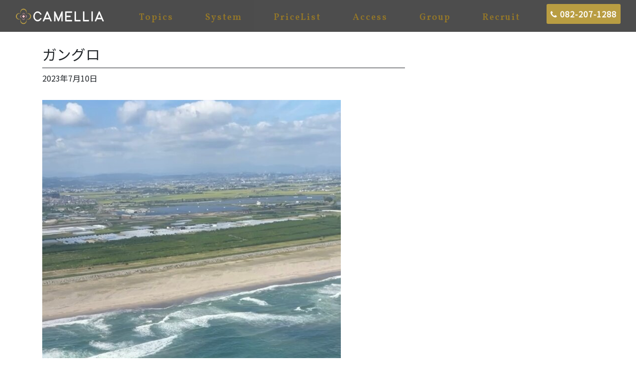

--- FILE ---
content_type: text/html; charset=UTF-8
request_url: https://camellia-hiroshima.com/archives/15647
body_size: 9844
content:
<!DOCTYPE html>
<html dir="ltr" lang="ja"
	prefix="og: https://ogp.me/ns#" >
<head>
<div id="wptime-plugin-preloader"></div>
	<meta charset="UTF-8">
	<meta name="viewport" content="width=device-width, initial-scale=1, shrink-to-fit=no">
	<link rel="profile" href="http://gmpg.org/xfn/11">
	<link href="https://unpkg.com/aos@2.3.1/dist/aos.css" rel="stylesheet">
	<link href="https://fonts.googleapis.com/css2?family=Vollkorn:wght@600&display=swap" rel="stylesheet">
	<link href="https://fonts.googleapis.com/css?family=Noto+Sans+JP" rel="stylesheet">
	<title>ガングロ | 【公式HP】CAMELLIA｜カメリア 広島・流川のクラブ・ラウンジ・キャバクラ</title>

		<!-- All in One SEO 4.2.1.1 -->
		<meta name="robots" content="max-image-preview:large" />
		<link rel="canonical" href="https://camellia-hiroshima.com/archives/15647" />
		<meta property="og:locale" content="ja_JP" />
		<meta property="og:site_name" content="【公式】CAMELLIA｜カメリア　広島・流川のクラブ・ラウンジ・キャバクラ" />
		<meta property="og:type" content="article" />
		<meta property="og:title" content="ガングロ | 【公式HP】CAMELLIA｜カメリア 広島・流川のクラブ・ラウンジ・キャバクラ" />
		<meta property="og:url" content="https://camellia-hiroshima.com/archives/15647" />
		<meta property="og:image" content="https://camellia-hiroshima.com/wp-content/uploads/2023/07/jDJawDJsvpHOSBQpMiR_l.jpg" />
		<meta property="og:image:secure_url" content="https://camellia-hiroshima.com/wp-content/uploads/2023/07/jDJawDJsvpHOSBQpMiR_l.jpg" />
		<meta property="og:image:width" content="840" />
		<meta property="og:image:height" content="1432" />
		<meta property="article:published_time" content="2023-07-10T09:16:44+00:00" />
		<meta property="article:modified_time" content="2023-07-12T08:54:32+00:00" />
		<meta name="twitter:card" content="summary" />
		<meta name="twitter:title" content="ガングロ | 【公式HP】CAMELLIA｜カメリア 広島・流川のクラブ・ラウンジ・キャバクラ" />
		<meta name="twitter:image" content="https://camellia-hiroshima.com/wp-content/uploads/2023/07/jDJawDJsvpHOSBQpMiR_l.jpg" />
		<script type="application/ld+json" class="aioseo-schema">
			{"@context":"https:\/\/schema.org","@graph":[{"@type":"WebSite","@id":"https:\/\/camellia-hiroshima.com\/#website","url":"https:\/\/camellia-hiroshima.com\/","name":"\u3010\u516c\u5f0fHP\u3011CAMELLIA\uff5c\u30ab\u30e1\u30ea\u30a2\u3000\u5e83\u5cf6\u30fb\u6d41\u5ddd\u306e\u30af\u30e9\u30d6\u30fb\u30e9\u30a6\u30f3\u30b8\u30fb\u30ad\u30e3\u30d0\u30af\u30e9","description":"\u5e83\u5cf6\u306e\u6d41\u5ddd\u306b\u30e1\u30f3\u30d0\u30fc\u767b\u9332\u5236\u306eLOUNGE\u3000CAMELLIA\u304c\u30aa\u30fc\u30d7\u30f3\u3057\u307e\u3057\u305f\u3002 \uff15\u968e\u306b\u30d0\u30fc\u30ab\u30a6\u30f3\u30bf\u30fc\u3068VIP\u30eb\u30fc\u30e0\u30d5\u30ed\u30a2\u30fb\uff16\u968e\u306b\u30e1\u30a4\u30f3\u30d5\u30ed\u30a2\u306e\uff12\u968e\u5efa\u3066\u5927\u578b\u5e97\u8217\u3067\u3059\u3002 \u30c8\u30c3\u30d7\u30af\u30e9\u30b9\u306e\u304a\u3082\u3066\u306a\u3057\u3068\u5b89\u5fc3\u3057\u3066\u697d\u3057\u3081\u308b\u660e\u6717\u4f1a\u8a08\u306e\u304a\u5e97\u3067\u3059\u3002 \u30db\u30c6\u30eb\u306e\u30e9\u30a6\u30f3\u30b8\u3092\u30a4\u30e1\u30fc\u30b8\u3057\u305f\u9ad8\u7d1a\u611f\u306e\u3042\u308b\u7a7a\u9593\u3067\u3054\u3086\u3063\u304f\u308a\u3068\u304a\u304f\u3064\u308d\u304e\u4e0b\u3055\u3044\u3002","inLanguage":"ja","publisher":{"@id":"https:\/\/camellia-hiroshima.com\/#organization"}},{"@type":"Organization","@id":"https:\/\/camellia-hiroshima.com\/#organization","name":"\u3010\u516c\u5f0fHP\u3011CAMELLIA\uff5c\u30ab\u30e1\u30ea\u30a2\u3000\u5e83\u5cf6\u30fb\u6d41\u5ddd\u306e\u30af\u30e9\u30d6\u30fb\u30e9\u30a6\u30f3\u30b8\u30fb\u30ad\u30e3\u30d0\u30af\u30e9","url":"https:\/\/camellia-hiroshima.com\/"},{"@type":"BreadcrumbList","@id":"https:\/\/camellia-hiroshima.com\/archives\/15647#breadcrumblist","itemListElement":[{"@type":"ListItem","@id":"https:\/\/camellia-hiroshima.com\/#listItem","position":1,"item":{"@type":"WebPage","@id":"https:\/\/camellia-hiroshima.com\/","name":"\u30db\u30fc\u30e0","description":"\u5e83\u5cf6\u306e\u6d41\u5ddd\u306b\u30e1\u30f3\u30d0\u30fc\u767b\u9332\u5236\u306eLOUNGE CAMELLIA\u304c\u30aa\u30fc\u30d7\u30f3\u3057\u307e\u3057\u305f\u3002 \uff15\u968e\u306b\u30d0\u30fc\u30ab\u30a6\u30f3\u30bf\u30fc\u3068VIP\u30eb\u30fc\u30e0\u30d5\u30ed\u30a2\u30fb\uff16\u968e\u306b\u30e1\u30a4\u30f3\u30d5\u30ed\u30a2\u306e\uff12\u968e\u5efa\u3066\u5927\u578b\u5e97\u8217\u3067\u3059\u3002 \u30c8\u30c3\u30d7\u30af\u30e9\u30b9\u306e\u304a\u3082\u3066\u306a\u3057\u3068\u5b89\u5fc3\u3057\u3066\u697d\u3057\u3081\u308b\u660e\u6717\u4f1a\u8a08\u306e\u304a\u5e97\u3067\u3059\u3002 \u30db\u30c6\u30eb\u306e\u30e9\u30a6\u30f3\u30b8\u3092\u30a4\u30e1\u30fc\u30b8\u3057\u305f\u9ad8\u7d1a\u611f\u306e\u3042\u308b\u7a7a\u9593\u3067\u3054\u3086\u3063\u304f\u308a\u3068\u304a\u304f\u3064\u308d\u304e\u4e0b\u3055\u3044\u3002","url":"https:\/\/camellia-hiroshima.com\/"}}]},{"@type":"Person","@id":"https:\/\/camellia-hiroshima.com\/archives\/author\/wpcamellia-hiroshima-com#author","url":"https:\/\/camellia-hiroshima.com\/archives\/author\/wpcamellia-hiroshima-com","name":"wp@camellia-hiroshima.com","image":{"@type":"ImageObject","@id":"https:\/\/camellia-hiroshima.com\/archives\/15647#authorImage","url":"https:\/\/secure.gravatar.com\/avatar\/ed2bb6d74a011d6be835cd849e354dec?s=96&d=mm&r=g","width":96,"height":96,"caption":"wp@camellia-hiroshima.com"}},{"@type":"WebPage","@id":"https:\/\/camellia-hiroshima.com\/archives\/15647#webpage","url":"https:\/\/camellia-hiroshima.com\/archives\/15647","name":"\u30ac\u30f3\u30b0\u30ed | \u3010\u516c\u5f0fHP\u3011CAMELLIA\uff5c\u30ab\u30e1\u30ea\u30a2 \u5e83\u5cf6\u30fb\u6d41\u5ddd\u306e\u30af\u30e9\u30d6\u30fb\u30e9\u30a6\u30f3\u30b8\u30fb\u30ad\u30e3\u30d0\u30af\u30e9","inLanguage":"ja","isPartOf":{"@id":"https:\/\/camellia-hiroshima.com\/#website"},"breadcrumb":{"@id":"https:\/\/camellia-hiroshima.com\/archives\/15647#breadcrumblist"},"author":"https:\/\/camellia-hiroshima.com\/archives\/author\/wpcamellia-hiroshima-com#author","creator":"https:\/\/camellia-hiroshima.com\/archives\/author\/wpcamellia-hiroshima-com#author","image":{"@type":"ImageObject","@id":"https:\/\/camellia-hiroshima.com\/#mainImage","url":"https:\/\/camellia-hiroshima.com\/wp-content\/uploads\/2023\/07\/jDJawDJsvpHOSBQpMiR_l.jpg","width":840,"height":1432},"primaryImageOfPage":{"@id":"https:\/\/camellia-hiroshima.com\/archives\/15647#mainImage"},"datePublished":"2023-07-10T09:16:44+09:00","dateModified":"2023-07-12T08:54:32+09:00"},{"@type":"Article","@id":"https:\/\/camellia-hiroshima.com\/archives\/15647#article","name":"\u30ac\u30f3\u30b0\u30ed | \u3010\u516c\u5f0fHP\u3011CAMELLIA\uff5c\u30ab\u30e1\u30ea\u30a2 \u5e83\u5cf6\u30fb\u6d41\u5ddd\u306e\u30af\u30e9\u30d6\u30fb\u30e9\u30a6\u30f3\u30b8\u30fb\u30ad\u30e3\u30d0\u30af\u30e9","inLanguage":"ja","headline":"\u30ac\u30f3\u30b0\u30ed","author":{"@id":"https:\/\/camellia-hiroshima.com\/archives\/author\/wpcamellia-hiroshima-com#author"},"publisher":{"@id":"https:\/\/camellia-hiroshima.com\/#organization"},"datePublished":"2023-07-10T09:16:44+09:00","dateModified":"2023-07-12T08:54:32+09:00","articleSection":"BLOG","mainEntityOfPage":{"@id":"https:\/\/camellia-hiroshima.com\/archives\/15647#webpage"},"isPartOf":{"@id":"https:\/\/camellia-hiroshima.com\/archives\/15647#webpage"},"image":{"@type":"ImageObject","@id":"https:\/\/camellia-hiroshima.com\/#articleImage","url":"https:\/\/camellia-hiroshima.com\/wp-content\/uploads\/2023\/07\/jDJawDJsvpHOSBQpMiR_l.jpg","width":840,"height":1432}}]}
		</script>
		<script type="text/javascript" >
			window.ga=window.ga||function(){(ga.q=ga.q||[]).push(arguments)};ga.l=+new Date;
			ga('create', "UA-179499539-1", 'auto');
			ga('send', 'pageview');
		</script>
		<script async src="https://www.google-analytics.com/analytics.js"></script>
		<!-- All in One SEO -->

<link rel='dns-prefetch' href='//s.w.org' />
<link rel="alternate" type="application/rss+xml" title="【公式HP】CAMELLIA｜カメリア　広島・流川のクラブ・ラウンジ・キャバクラ &raquo; フィード" href="https://camellia-hiroshima.com/feed" />
<link rel="alternate" type="application/rss+xml" title="【公式HP】CAMELLIA｜カメリア　広島・流川のクラブ・ラウンジ・キャバクラ &raquo; コメントフィード" href="https://camellia-hiroshima.com/comments/feed" />
<script type="text/javascript">
window._wpemojiSettings = {"baseUrl":"https:\/\/s.w.org\/images\/core\/emoji\/14.0.0\/72x72\/","ext":".png","svgUrl":"https:\/\/s.w.org\/images\/core\/emoji\/14.0.0\/svg\/","svgExt":".svg","source":{"concatemoji":"https:\/\/camellia-hiroshima.com\/wp-includes\/js\/wp-emoji-release.min.js?ver=6.0.11"}};
/*! This file is auto-generated */
!function(e,a,t){var n,r,o,i=a.createElement("canvas"),p=i.getContext&&i.getContext("2d");function s(e,t){var a=String.fromCharCode,e=(p.clearRect(0,0,i.width,i.height),p.fillText(a.apply(this,e),0,0),i.toDataURL());return p.clearRect(0,0,i.width,i.height),p.fillText(a.apply(this,t),0,0),e===i.toDataURL()}function c(e){var t=a.createElement("script");t.src=e,t.defer=t.type="text/javascript",a.getElementsByTagName("head")[0].appendChild(t)}for(o=Array("flag","emoji"),t.supports={everything:!0,everythingExceptFlag:!0},r=0;r<o.length;r++)t.supports[o[r]]=function(e){if(!p||!p.fillText)return!1;switch(p.textBaseline="top",p.font="600 32px Arial",e){case"flag":return s([127987,65039,8205,9895,65039],[127987,65039,8203,9895,65039])?!1:!s([55356,56826,55356,56819],[55356,56826,8203,55356,56819])&&!s([55356,57332,56128,56423,56128,56418,56128,56421,56128,56430,56128,56423,56128,56447],[55356,57332,8203,56128,56423,8203,56128,56418,8203,56128,56421,8203,56128,56430,8203,56128,56423,8203,56128,56447]);case"emoji":return!s([129777,127995,8205,129778,127999],[129777,127995,8203,129778,127999])}return!1}(o[r]),t.supports.everything=t.supports.everything&&t.supports[o[r]],"flag"!==o[r]&&(t.supports.everythingExceptFlag=t.supports.everythingExceptFlag&&t.supports[o[r]]);t.supports.everythingExceptFlag=t.supports.everythingExceptFlag&&!t.supports.flag,t.DOMReady=!1,t.readyCallback=function(){t.DOMReady=!0},t.supports.everything||(n=function(){t.readyCallback()},a.addEventListener?(a.addEventListener("DOMContentLoaded",n,!1),e.addEventListener("load",n,!1)):(e.attachEvent("onload",n),a.attachEvent("onreadystatechange",function(){"complete"===a.readyState&&t.readyCallback()})),(e=t.source||{}).concatemoji?c(e.concatemoji):e.wpemoji&&e.twemoji&&(c(e.twemoji),c(e.wpemoji)))}(window,document,window._wpemojiSettings);
</script>
<style type="text/css">
img.wp-smiley,
img.emoji {
	display: inline !important;
	border: none !important;
	box-shadow: none !important;
	height: 1em !important;
	width: 1em !important;
	margin: 0 0.07em !important;
	vertical-align: -0.1em !important;
	background: none !important;
	padding: 0 !important;
}
</style>
	<link rel='stylesheet' id='wp-block-library-css'  href='https://camellia-hiroshima.com/wp-includes/css/dist/block-library/style.min.css?ver=6.0.11' type='text/css' media='all' />
<style id='global-styles-inline-css' type='text/css'>
body{--wp--preset--color--black: #000000;--wp--preset--color--cyan-bluish-gray: #abb8c3;--wp--preset--color--white: #ffffff;--wp--preset--color--pale-pink: #f78da7;--wp--preset--color--vivid-red: #cf2e2e;--wp--preset--color--luminous-vivid-orange: #ff6900;--wp--preset--color--luminous-vivid-amber: #fcb900;--wp--preset--color--light-green-cyan: #7bdcb5;--wp--preset--color--vivid-green-cyan: #00d084;--wp--preset--color--pale-cyan-blue: #8ed1fc;--wp--preset--color--vivid-cyan-blue: #0693e3;--wp--preset--color--vivid-purple: #9b51e0;--wp--preset--gradient--vivid-cyan-blue-to-vivid-purple: linear-gradient(135deg,rgba(6,147,227,1) 0%,rgb(155,81,224) 100%);--wp--preset--gradient--light-green-cyan-to-vivid-green-cyan: linear-gradient(135deg,rgb(122,220,180) 0%,rgb(0,208,130) 100%);--wp--preset--gradient--luminous-vivid-amber-to-luminous-vivid-orange: linear-gradient(135deg,rgba(252,185,0,1) 0%,rgba(255,105,0,1) 100%);--wp--preset--gradient--luminous-vivid-orange-to-vivid-red: linear-gradient(135deg,rgba(255,105,0,1) 0%,rgb(207,46,46) 100%);--wp--preset--gradient--very-light-gray-to-cyan-bluish-gray: linear-gradient(135deg,rgb(238,238,238) 0%,rgb(169,184,195) 100%);--wp--preset--gradient--cool-to-warm-spectrum: linear-gradient(135deg,rgb(74,234,220) 0%,rgb(151,120,209) 20%,rgb(207,42,186) 40%,rgb(238,44,130) 60%,rgb(251,105,98) 80%,rgb(254,248,76) 100%);--wp--preset--gradient--blush-light-purple: linear-gradient(135deg,rgb(255,206,236) 0%,rgb(152,150,240) 100%);--wp--preset--gradient--blush-bordeaux: linear-gradient(135deg,rgb(254,205,165) 0%,rgb(254,45,45) 50%,rgb(107,0,62) 100%);--wp--preset--gradient--luminous-dusk: linear-gradient(135deg,rgb(255,203,112) 0%,rgb(199,81,192) 50%,rgb(65,88,208) 100%);--wp--preset--gradient--pale-ocean: linear-gradient(135deg,rgb(255,245,203) 0%,rgb(182,227,212) 50%,rgb(51,167,181) 100%);--wp--preset--gradient--electric-grass: linear-gradient(135deg,rgb(202,248,128) 0%,rgb(113,206,126) 100%);--wp--preset--gradient--midnight: linear-gradient(135deg,rgb(2,3,129) 0%,rgb(40,116,252) 100%);--wp--preset--duotone--dark-grayscale: url('#wp-duotone-dark-grayscale');--wp--preset--duotone--grayscale: url('#wp-duotone-grayscale');--wp--preset--duotone--purple-yellow: url('#wp-duotone-purple-yellow');--wp--preset--duotone--blue-red: url('#wp-duotone-blue-red');--wp--preset--duotone--midnight: url('#wp-duotone-midnight');--wp--preset--duotone--magenta-yellow: url('#wp-duotone-magenta-yellow');--wp--preset--duotone--purple-green: url('#wp-duotone-purple-green');--wp--preset--duotone--blue-orange: url('#wp-duotone-blue-orange');--wp--preset--font-size--small: 13px;--wp--preset--font-size--medium: 20px;--wp--preset--font-size--large: 36px;--wp--preset--font-size--x-large: 42px;}.has-black-color{color: var(--wp--preset--color--black) !important;}.has-cyan-bluish-gray-color{color: var(--wp--preset--color--cyan-bluish-gray) !important;}.has-white-color{color: var(--wp--preset--color--white) !important;}.has-pale-pink-color{color: var(--wp--preset--color--pale-pink) !important;}.has-vivid-red-color{color: var(--wp--preset--color--vivid-red) !important;}.has-luminous-vivid-orange-color{color: var(--wp--preset--color--luminous-vivid-orange) !important;}.has-luminous-vivid-amber-color{color: var(--wp--preset--color--luminous-vivid-amber) !important;}.has-light-green-cyan-color{color: var(--wp--preset--color--light-green-cyan) !important;}.has-vivid-green-cyan-color{color: var(--wp--preset--color--vivid-green-cyan) !important;}.has-pale-cyan-blue-color{color: var(--wp--preset--color--pale-cyan-blue) !important;}.has-vivid-cyan-blue-color{color: var(--wp--preset--color--vivid-cyan-blue) !important;}.has-vivid-purple-color{color: var(--wp--preset--color--vivid-purple) !important;}.has-black-background-color{background-color: var(--wp--preset--color--black) !important;}.has-cyan-bluish-gray-background-color{background-color: var(--wp--preset--color--cyan-bluish-gray) !important;}.has-white-background-color{background-color: var(--wp--preset--color--white) !important;}.has-pale-pink-background-color{background-color: var(--wp--preset--color--pale-pink) !important;}.has-vivid-red-background-color{background-color: var(--wp--preset--color--vivid-red) !important;}.has-luminous-vivid-orange-background-color{background-color: var(--wp--preset--color--luminous-vivid-orange) !important;}.has-luminous-vivid-amber-background-color{background-color: var(--wp--preset--color--luminous-vivid-amber) !important;}.has-light-green-cyan-background-color{background-color: var(--wp--preset--color--light-green-cyan) !important;}.has-vivid-green-cyan-background-color{background-color: var(--wp--preset--color--vivid-green-cyan) !important;}.has-pale-cyan-blue-background-color{background-color: var(--wp--preset--color--pale-cyan-blue) !important;}.has-vivid-cyan-blue-background-color{background-color: var(--wp--preset--color--vivid-cyan-blue) !important;}.has-vivid-purple-background-color{background-color: var(--wp--preset--color--vivid-purple) !important;}.has-black-border-color{border-color: var(--wp--preset--color--black) !important;}.has-cyan-bluish-gray-border-color{border-color: var(--wp--preset--color--cyan-bluish-gray) !important;}.has-white-border-color{border-color: var(--wp--preset--color--white) !important;}.has-pale-pink-border-color{border-color: var(--wp--preset--color--pale-pink) !important;}.has-vivid-red-border-color{border-color: var(--wp--preset--color--vivid-red) !important;}.has-luminous-vivid-orange-border-color{border-color: var(--wp--preset--color--luminous-vivid-orange) !important;}.has-luminous-vivid-amber-border-color{border-color: var(--wp--preset--color--luminous-vivid-amber) !important;}.has-light-green-cyan-border-color{border-color: var(--wp--preset--color--light-green-cyan) !important;}.has-vivid-green-cyan-border-color{border-color: var(--wp--preset--color--vivid-green-cyan) !important;}.has-pale-cyan-blue-border-color{border-color: var(--wp--preset--color--pale-cyan-blue) !important;}.has-vivid-cyan-blue-border-color{border-color: var(--wp--preset--color--vivid-cyan-blue) !important;}.has-vivid-purple-border-color{border-color: var(--wp--preset--color--vivid-purple) !important;}.has-vivid-cyan-blue-to-vivid-purple-gradient-background{background: var(--wp--preset--gradient--vivid-cyan-blue-to-vivid-purple) !important;}.has-light-green-cyan-to-vivid-green-cyan-gradient-background{background: var(--wp--preset--gradient--light-green-cyan-to-vivid-green-cyan) !important;}.has-luminous-vivid-amber-to-luminous-vivid-orange-gradient-background{background: var(--wp--preset--gradient--luminous-vivid-amber-to-luminous-vivid-orange) !important;}.has-luminous-vivid-orange-to-vivid-red-gradient-background{background: var(--wp--preset--gradient--luminous-vivid-orange-to-vivid-red) !important;}.has-very-light-gray-to-cyan-bluish-gray-gradient-background{background: var(--wp--preset--gradient--very-light-gray-to-cyan-bluish-gray) !important;}.has-cool-to-warm-spectrum-gradient-background{background: var(--wp--preset--gradient--cool-to-warm-spectrum) !important;}.has-blush-light-purple-gradient-background{background: var(--wp--preset--gradient--blush-light-purple) !important;}.has-blush-bordeaux-gradient-background{background: var(--wp--preset--gradient--blush-bordeaux) !important;}.has-luminous-dusk-gradient-background{background: var(--wp--preset--gradient--luminous-dusk) !important;}.has-pale-ocean-gradient-background{background: var(--wp--preset--gradient--pale-ocean) !important;}.has-electric-grass-gradient-background{background: var(--wp--preset--gradient--electric-grass) !important;}.has-midnight-gradient-background{background: var(--wp--preset--gradient--midnight) !important;}.has-small-font-size{font-size: var(--wp--preset--font-size--small) !important;}.has-medium-font-size{font-size: var(--wp--preset--font-size--medium) !important;}.has-large-font-size{font-size: var(--wp--preset--font-size--large) !important;}.has-x-large-font-size{font-size: var(--wp--preset--font-size--x-large) !important;}
</style>
<link rel='stylesheet' id='contact-form-7-css'  href='https://camellia-hiroshima.com/wp-content/plugins/contact-form-7/includes/css/styles.css?ver=5.5.6.1' type='text/css' media='all' />
<link rel='stylesheet' id='child-understrap-styles-css'  href='https://camellia-hiroshima.com/wp-content/themes/mymedia02/css/child-theme.min.css?ver=0.0.1' type='text/css' media='all' />
<link rel='stylesheet' id='style-css-css'  href='https://camellia-hiroshima.com/wp-content/themes/mymedia02/style.css?ver=6.0.11' type='text/css' media='all' />
<!--n2css--><script type='text/javascript' src='https://camellia-hiroshima.com/wp-includes/js/jquery/jquery.min.js?ver=3.6.0' id='jquery-core-js'></script>
<link rel="https://api.w.org/" href="https://camellia-hiroshima.com/wp-json/" /><link rel="alternate" type="application/json" href="https://camellia-hiroshima.com/wp-json/wp/v2/posts/15647" /><link rel="EditURI" type="application/rsd+xml" title="RSD" href="https://camellia-hiroshima.com/xmlrpc.php?rsd" />
<link rel="wlwmanifest" type="application/wlwmanifest+xml" href="https://camellia-hiroshima.com/wp-includes/wlwmanifest.xml" /> 
<meta name="generator" content="WordPress 6.0.11" />
<link rel='shortlink' href='https://camellia-hiroshima.com/?p=15647' />
<link rel="alternate" type="application/json+oembed" href="https://camellia-hiroshima.com/wp-json/oembed/1.0/embed?url=https%3A%2F%2Fcamellia-hiroshima.com%2Farchives%2F15647" />
<link rel="alternate" type="text/xml+oembed" href="https://camellia-hiroshima.com/wp-json/oembed/1.0/embed?url=https%3A%2F%2Fcamellia-hiroshima.com%2Farchives%2F15647&#038;format=xml" />
<meta name="mobile-web-app-capable" content="yes">
<meta name="apple-mobile-web-app-capable" content="yes">
<meta name="apple-mobile-web-app-title" content="【公式HP】CAMELLIA｜カメリア　広島・流川のクラブ・ラウンジ・キャバクラ - 広島の流川にメンバー登録制のLOUNGE　CAMELLIAがオープンしました。 ５階にバーカウンターとVIPルームフロア・６階にメインフロアの２階建て大型店舗です。 トップクラスのおもてなしと安心して楽しめる明朗会計のお店です。 ホテルのラウンジをイメージした高級感のある空間でごゆっくりとおくつろぎ下さい。">
<style type="text/css">.broken_link, a.broken_link {
	text-decoration: line-through;
}</style><link rel="icon" href="https://camellia-hiroshima.com/wp-content/uploads/2020/08/cropped-fav-32x32.png" sizes="32x32" />
<link rel="icon" href="https://camellia-hiroshima.com/wp-content/uploads/2020/08/cropped-fav-192x192.png" sizes="192x192" />
<link rel="apple-touch-icon" href="https://camellia-hiroshima.com/wp-content/uploads/2020/08/cropped-fav-180x180.png" />
<meta name="msapplication-TileImage" content="https://camellia-hiroshima.com/wp-content/uploads/2020/08/cropped-fav-270x270.png" />
	<script src="https://ajax.googleapis.com/ajax/libs/jquery/1.11.0/jquery.min.js"></script>
<script>
$(window).scroll(function (){
	$(".marker-animation").each(function(){
	  var position = $(this).offset().top; //ページの一番上から要素までの距離を取得
	  var scroll = $(window).scrollTop(); //スクロールの位置を取得
	  var windowHeight = $(window).height(); //ウインドウの高さを取得
	  if (scroll > position - windowHeight){ //スクロール位置が要素の位置を過ぎたとき
	    $(this).addClass('active'); //クラス「active」を与える
	  }
	});
});
</script>
</head>

<body class="post-template-default single single-post postid-15647 single-format-standard wp-embed-responsive group-blog">
<svg xmlns="http://www.w3.org/2000/svg" viewBox="0 0 0 0" width="0" height="0" focusable="false" role="none" style="visibility: hidden; position: absolute; left: -9999px; overflow: hidden;" ><defs><filter id="wp-duotone-dark-grayscale"><feColorMatrix color-interpolation-filters="sRGB" type="matrix" values=" .299 .587 .114 0 0 .299 .587 .114 0 0 .299 .587 .114 0 0 .299 .587 .114 0 0 " /><feComponentTransfer color-interpolation-filters="sRGB" ><feFuncR type="table" tableValues="0 0.49803921568627" /><feFuncG type="table" tableValues="0 0.49803921568627" /><feFuncB type="table" tableValues="0 0.49803921568627" /><feFuncA type="table" tableValues="1 1" /></feComponentTransfer><feComposite in2="SourceGraphic" operator="in" /></filter></defs></svg><svg xmlns="http://www.w3.org/2000/svg" viewBox="0 0 0 0" width="0" height="0" focusable="false" role="none" style="visibility: hidden; position: absolute; left: -9999px; overflow: hidden;" ><defs><filter id="wp-duotone-grayscale"><feColorMatrix color-interpolation-filters="sRGB" type="matrix" values=" .299 .587 .114 0 0 .299 .587 .114 0 0 .299 .587 .114 0 0 .299 .587 .114 0 0 " /><feComponentTransfer color-interpolation-filters="sRGB" ><feFuncR type="table" tableValues="0 1" /><feFuncG type="table" tableValues="0 1" /><feFuncB type="table" tableValues="0 1" /><feFuncA type="table" tableValues="1 1" /></feComponentTransfer><feComposite in2="SourceGraphic" operator="in" /></filter></defs></svg><svg xmlns="http://www.w3.org/2000/svg" viewBox="0 0 0 0" width="0" height="0" focusable="false" role="none" style="visibility: hidden; position: absolute; left: -9999px; overflow: hidden;" ><defs><filter id="wp-duotone-purple-yellow"><feColorMatrix color-interpolation-filters="sRGB" type="matrix" values=" .299 .587 .114 0 0 .299 .587 .114 0 0 .299 .587 .114 0 0 .299 .587 .114 0 0 " /><feComponentTransfer color-interpolation-filters="sRGB" ><feFuncR type="table" tableValues="0.54901960784314 0.98823529411765" /><feFuncG type="table" tableValues="0 1" /><feFuncB type="table" tableValues="0.71764705882353 0.25490196078431" /><feFuncA type="table" tableValues="1 1" /></feComponentTransfer><feComposite in2="SourceGraphic" operator="in" /></filter></defs></svg><svg xmlns="http://www.w3.org/2000/svg" viewBox="0 0 0 0" width="0" height="0" focusable="false" role="none" style="visibility: hidden; position: absolute; left: -9999px; overflow: hidden;" ><defs><filter id="wp-duotone-blue-red"><feColorMatrix color-interpolation-filters="sRGB" type="matrix" values=" .299 .587 .114 0 0 .299 .587 .114 0 0 .299 .587 .114 0 0 .299 .587 .114 0 0 " /><feComponentTransfer color-interpolation-filters="sRGB" ><feFuncR type="table" tableValues="0 1" /><feFuncG type="table" tableValues="0 0.27843137254902" /><feFuncB type="table" tableValues="0.5921568627451 0.27843137254902" /><feFuncA type="table" tableValues="1 1" /></feComponentTransfer><feComposite in2="SourceGraphic" operator="in" /></filter></defs></svg><svg xmlns="http://www.w3.org/2000/svg" viewBox="0 0 0 0" width="0" height="0" focusable="false" role="none" style="visibility: hidden; position: absolute; left: -9999px; overflow: hidden;" ><defs><filter id="wp-duotone-midnight"><feColorMatrix color-interpolation-filters="sRGB" type="matrix" values=" .299 .587 .114 0 0 .299 .587 .114 0 0 .299 .587 .114 0 0 .299 .587 .114 0 0 " /><feComponentTransfer color-interpolation-filters="sRGB" ><feFuncR type="table" tableValues="0 0" /><feFuncG type="table" tableValues="0 0.64705882352941" /><feFuncB type="table" tableValues="0 1" /><feFuncA type="table" tableValues="1 1" /></feComponentTransfer><feComposite in2="SourceGraphic" operator="in" /></filter></defs></svg><svg xmlns="http://www.w3.org/2000/svg" viewBox="0 0 0 0" width="0" height="0" focusable="false" role="none" style="visibility: hidden; position: absolute; left: -9999px; overflow: hidden;" ><defs><filter id="wp-duotone-magenta-yellow"><feColorMatrix color-interpolation-filters="sRGB" type="matrix" values=" .299 .587 .114 0 0 .299 .587 .114 0 0 .299 .587 .114 0 0 .299 .587 .114 0 0 " /><feComponentTransfer color-interpolation-filters="sRGB" ><feFuncR type="table" tableValues="0.78039215686275 1" /><feFuncG type="table" tableValues="0 0.94901960784314" /><feFuncB type="table" tableValues="0.35294117647059 0.47058823529412" /><feFuncA type="table" tableValues="1 1" /></feComponentTransfer><feComposite in2="SourceGraphic" operator="in" /></filter></defs></svg><svg xmlns="http://www.w3.org/2000/svg" viewBox="0 0 0 0" width="0" height="0" focusable="false" role="none" style="visibility: hidden; position: absolute; left: -9999px; overflow: hidden;" ><defs><filter id="wp-duotone-purple-green"><feColorMatrix color-interpolation-filters="sRGB" type="matrix" values=" .299 .587 .114 0 0 .299 .587 .114 0 0 .299 .587 .114 0 0 .299 .587 .114 0 0 " /><feComponentTransfer color-interpolation-filters="sRGB" ><feFuncR type="table" tableValues="0.65098039215686 0.40392156862745" /><feFuncG type="table" tableValues="0 1" /><feFuncB type="table" tableValues="0.44705882352941 0.4" /><feFuncA type="table" tableValues="1 1" /></feComponentTransfer><feComposite in2="SourceGraphic" operator="in" /></filter></defs></svg><svg xmlns="http://www.w3.org/2000/svg" viewBox="0 0 0 0" width="0" height="0" focusable="false" role="none" style="visibility: hidden; position: absolute; left: -9999px; overflow: hidden;" ><defs><filter id="wp-duotone-blue-orange"><feColorMatrix color-interpolation-filters="sRGB" type="matrix" values=" .299 .587 .114 0 0 .299 .587 .114 0 0 .299 .587 .114 0 0 .299 .587 .114 0 0 " /><feComponentTransfer color-interpolation-filters="sRGB" ><feFuncR type="table" tableValues="0.098039215686275 1" /><feFuncG type="table" tableValues="0 0.66274509803922" /><feFuncB type="table" tableValues="0.84705882352941 0.41960784313725" /><feFuncA type="table" tableValues="1 1" /></feComponentTransfer><feComposite in2="SourceGraphic" operator="in" /></filter></defs></svg><div class="site" id="page">

	<!-- ******************* The Navbar Area ******************* -->
	<div id="wrapper-navbar" itemscope itemtype="http://schema.org/WebSite">

		<a class="skip-link sr-only sr-only-focusable" href="#content">コンテンツへスキップ</a>

		<nav class="navbar navbar-expand-md fixed-top navbar-light bg-light">

					<div class="container-fluid">
		
        
            <a class="navbar-brand no-barba" rel="home" href="https://camellia-hiroshima.com/" title="【公式HP】CAMELLIA｜カメリア　広島・流川のクラブ・ラウンジ・キャバクラ" itemprop="url">
                <img src="https://camellia-hiroshima.com/wp-content/uploads/2020/09/logo-h.svg">
            </a>

        
				<button class="navbar-toggler" type="button" data-toggle="collapse" data-target="#navbarNavDropdown" aria-controls="navbarNavDropdown" aria-expanded="false" aria-label="ナビゲーション切り替え">
					<span class="navbar-toggler-icon"></span>
				</button>
				<!-- The WordPress Menu goes here -->
				<div id="navbarNavDropdown" class="collapse navbar-collapse"><ul id="main-menu" class="navbar-nav ml-auto"><li itemscope="itemscope" itemtype="https://www.schema.org/SiteNavigationElement" id="menu-item-4792" class="menu-item menu-item-type-custom menu-item-object-custom menu-item-4792 nav-item"><a title="Topics" href="https://camellia-hiroshima.com/post" class="nav-link">Topics</a></li>
<li itemscope="itemscope" itemtype="https://www.schema.org/SiteNavigationElement" id="menu-item-4793" class="menu-item menu-item-type-custom menu-item-object-custom menu-item-home menu-item-4793 nav-item"><a title="System" href="https://camellia-hiroshima.com/#system" class="nav-link">System</a></li>
<li itemscope="itemscope" itemtype="https://www.schema.org/SiteNavigationElement" id="menu-item-4794" class="menu-item menu-item-type-custom menu-item-object-custom menu-item-home menu-item-4794 nav-item"><a title="PriceList" href="https://camellia-hiroshima.com/#price" class="nav-link">PriceList</a></li>
<li itemscope="itemscope" itemtype="https://www.schema.org/SiteNavigationElement" id="menu-item-4795" class="menu-item menu-item-type-custom menu-item-object-custom menu-item-home menu-item-4795 nav-item"><a title="Access" href="https://camellia-hiroshima.com/#access" class="nav-link">Access</a></li>
<li itemscope="itemscope" itemtype="https://www.schema.org/SiteNavigationElement" id="menu-item-5004" class="menu-item menu-item-type-custom menu-item-object-custom menu-item-5004 nav-item"><a title="Group" href="/#group" class="nav-link">Group</a></li>
<li itemscope="itemscope" itemtype="https://www.schema.org/SiteNavigationElement" id="menu-item-5151" class="no-barba menu-item menu-item-type-post_type menu-item-object-page menu-item-5151 nav-item"><a title="Recruit" href="https://camellia-hiroshima.com/recruit" class="nav-link">Recruit</a></li>
<li itemscope="itemscope" itemtype="https://www.schema.org/SiteNavigationElement" id="menu-item-5008" class="d-block d-sm-none menu-item menu-item-type-custom menu-item-object-custom menu-item-5008 nav-item"><a title="  082-207-1288" href="tel:082-207-1288" class="nav-link"><i class="fa fa-phone" aria-hidden="true"></i>  082-207-1288</a></li>
</ul></div><div class="d-none d-xl-block">
<p class="headtelbtn"><a href="tel:082-207-1288"><i class="fa fa-phone" aria-hidden="true"></i>  082-207-1288</a></p>
</div>
						</div><!-- .container -->
			
		</nav><!-- .site-navigation -->

	</div><!-- #wrapper-navbar end -->

<div id="barba-wrapper">
	<div class="barba-container">

		<div class="wrapper" id="single-wrapper">

			<div class="container" id="content" tabindex="-1">

				<div class="row top2">

					<!-- Do the left sidebar check -->
					

<div class="col-md content-area" id="primary">

					<main class="site-main" id="main">

						
						
<article class="post-15647 post type-post status-publish format-standard has-post-thumbnail hentry category-blog" id="post-15647">

	<header class="entry-header">

		<h1 class="entry-title">ガングロ</h1>
		<div class="entry-meta">

			<span class="posted-on"> <time class="entry-date published updated" datetime="2023-07-10T18:16:44+09:00">2023年7月10日</time></a></span>
		</div><!-- .entry-meta -->

	</header><!-- .entry-header -->

	<div class="entry-content">

		<div class="postie-post">
<div class="postie-attachments"><img src="https://camellia-hiroshima.com/wp-content/uploads/2023/07/jDJawDJsvpHOSBQpMiR_l-601x1024.jpg" alt="" width="601px" height="1024px" class="alignnone size-LARGE wp-image-15648" srcset="https://camellia-hiroshima.com/wp-content/uploads/2023/07/jDJawDJsvpHOSBQpMiR_l-601x1024.jpg 601w, https://camellia-hiroshima.com/wp-content/uploads/2023/07/jDJawDJsvpHOSBQpMiR_l-176x300.jpg 176w, https://camellia-hiroshima.com/wp-content/uploads/2023/07/jDJawDJsvpHOSBQpMiR_l-768x1309.jpg 768w, https://camellia-hiroshima.com/wp-content/uploads/2023/07/jDJawDJsvpHOSBQpMiR_l.jpg 840w" sizes="(max-width: 601px) 100vw, 601px" /></div>
<p>皆様こんばんは カメリアのあいらです🐯</p>
<p>最近暑いせいか 海に行きたい欲が凄くて 既に3回海に行きました🌊<br />
夏が終わる頃には ガングロギャルになってるかもですな🥺🫶</p>
<p>外は暑いけど カメリアは涼しいので ぜひ涼みに来てくださいね🚗³₃<br />
 ほんじゃ～な～！</p></div>

		
	</div><!-- .entry-content -->

</article><!-- #post-## -->

								<nav class="container navigation post-navigation">
			<h2 class="sr-only">投稿ナビゲーション</h2>
			<div class="row nav-links justify-content-between">
				<span class="nav-previous"><a href="https://camellia-hiroshima.com/archives/15640" rel="prev"><i class="fa fa-angle-left"></i>&nbsp;「CAMELLIA」で新料金設定がスタートしました！</a></span><span class="nav-next"><a href="https://camellia-hiroshima.com/archives/15649" rel="next">みほとめし&nbsp;<i class="fa fa-angle-right"></i></a></span>			</div><!-- .nav-links -->
		</nav><!-- .navigation -->
		
						
						
					</main><!-- #main -->

					<!-- Do the right sidebar check -->
					
</div><!-- #closing the primary container from /global-templates/left-sidebar-check.php -->



	
	<div class="col-md-4 widget-area" id="right-sidebar" role="complementary">
<aside id="text-3" class="widget widget_text">			<div class="textwidget"><div class="filter-Hover top30">
<iframe loading="lazy" src="https://www.google.com/maps/embed?pb=!1m14!1m8!1m3!1d13169.46589446242!2d132.4658464!3d34.39203!3m2!1i1024!2i768!4f13.1!3m3!1m2!1s0x0%3A0xd76e16df2d9b4a4d!2zQ0FNRUxMSUEg5bqD5bO2IOOCreODo-ODkOOCr-ODqQ!5e0!3m2!1sja!2sjp!4v1597853519827!5m2!1sja!2sjp" width="100%" height="300px" frameborder="0" style="border:0;" allowfullscreen="" aria-hidden="false" tabindex="0"></iframe>
</div>
</div>
		</aside>
</div><!-- #right-sidebar -->


				</div><!-- .row -->

			</div><!-- #content -->

		</div><!-- #single-wrapper -->

	</div>
</div>		





	<!-- ******************* The Footer Full-width Widget Area ******************* -->

	<div class="wrapper" id="wrapper-footer-full">

		<div class="container" id="footer-full-content" tabindex="-1">



					<div id="custom_html-18" class="widget_text footer-widget widget_custom_html widget-count-1 col-md-12"><div class="textwidget custom-html-widget"><div class="section-footarea">
<div class="row">
<div class="col-md-12">
	<div class="footlogo top20">
<img src="https://camellia-hiroshima.com/wp-content/uploads/2020/08/logo-w.svg" class="">	
	</div>
		<div class="footeradd top20">
〒730-0022<br>広島県広島市中区銀山町11-20 流川第一ビル6Ｆ<br>
<i class="fa fa-phone" aria-hidden="true"></i> 082-207-1288</div>
</div>

<div class="col-md-2 offset-md-5 top40">
<div class="row links top10">
<div class="col-6">
<a href="https://www.facebook.com/Camellia-Hiroshima-302588710631099" target="_blank" rel="noopener noreferrer"><i class="fa fa-facebook" aria-hidden="true"></i><span>Facebook</span></a>
</div>
<div class="col-6">
<a href="https://www.instagram.com/camelliahiroshima/" target="_blank" rel="noopener noreferrer"><i class="fa fa-instagram" aria-hidden="true"></i><span>Instagram</span></a>
</div>
</div>
</div>
</div>
</div></div></div><!-- .footer-widget -->

				<div class="copyright top60">© CAMELLIA All rights reserved.</div>


		</div>

	</div><!-- #wrapper-footer-full -->


</div><!-- #page we need this extra closing tag here -->
<script>
jQuery(function(){
	jQuery(".accordion-box dt").on("click", function() {
    const $icon = jQuery(this).find('.accordion_icon');
		if ($icon.hasClass('active')) {			
			$icon.removeClass('active');				
		} else {
			$icon.addClass('active');			
		}			
	});
});
</script>
<script src="https://unpkg.com/aos@2.3.1/dist/aos.js"></script>
<script src="https://cdnjs.cloudflare.com/ajax/libs/barba.js/1.0.0/barba.min.js" integrity="sha256-H0TPKZAP4+uKmBpntUUMrKgH4VXBQNDZumun6fvan4w=" crossorigin="anonymous"></script>
<script type='text/javascript' src='https://camellia-hiroshima.com/wp-includes/js/dist/vendor/regenerator-runtime.min.js?ver=0.13.9' id='regenerator-runtime-js'></script>
<script type='text/javascript' src='https://camellia-hiroshima.com/wp-includes/js/dist/vendor/wp-polyfill.min.js?ver=3.15.0' id='wp-polyfill-js'></script>
<script type='text/javascript' id='contact-form-7-js-extra'>
/* <![CDATA[ */
var wpcf7 = {"api":{"root":"https:\/\/camellia-hiroshima.com\/wp-json\/","namespace":"contact-form-7\/v1"}};
/* ]]> */
</script>
<script type='text/javascript' src='https://camellia-hiroshima.com/wp-content/plugins/contact-form-7/includes/js/index.js?ver=5.5.6.1' id='contact-form-7-js'></script>
<script type='text/javascript' src='https://camellia-hiroshima.com/wp-content/themes/mymedia02/js/child-theme.min.js?ver=0.0.1' id='child-understrap-scripts-js'></script>

</body>

</html>



--- FILE ---
content_type: text/css
request_url: https://camellia-hiroshima.com/wp-content/themes/mymedia02/style.css?ver=6.0.11
body_size: 8499
content:
/*
 Theme Name:   mymedia02
 Author:       40works
 Template:     understrap
 Version:      0.0.1
*/

th.with-end-arrow {
  padding: 0;
  vertical-align: top;
}
.entry-content .content ul {
  padding: 0 0 1rem 1rem;
  list-style: none;
}
/* common-- ------------------------------------------------------------------*/
body {
  font-family: "Noto Sans JP", "游ゴシック体", sans-serif;
}
.top5 { margin-top: 5px; }
.top10 { margin-top: 10px; }
.top20 { margin-top: 20px; }
.top30 { margin-top: 30px; }
.top40 { margin-top: 40px; }
.top50 { margin-top: 50px; }
.top60 { margin-top: 60px; }
.no-gutter-right {
  padding-right: 0;
}
.post_body a, .post_body a:hover, .post_body a:active, .post_body a:visited {
    text-decoration: none;
}
 .wrapper {
  padding: 60px 0 0 0;
} 
a:hover {
  /* color: #0076a3; */
  text-decoration: none;
}
.home .wrapper {
  background-color: #000;
}
div#single-wrapper {
  background-color: #fff;
}
div#archive-wrapper {
  background-color: #000;
}
#report-index .card .card-img-top {
  border-radius: 0;
  height: 32vh;
}
#report-index .card .date {
  font-size: .8rem;
  margin: .2rem 0;
  color: #fff;
}
@media (max-width:576px){
  #report-index .card .card-img-top {
    border-radius: 0;
    height: 17.3vh;
  }
  #report-index .card .card-title {
    font-size: .8rem;
    overflow: hidden;
    text-overflow: ellipsis;
    white-space: nowrap;
    margin-bottom: 0;
  }
  #report-index .card .date {
    font-size: 0.4rem;
    margin: 0.2rem 0;
  }
  .paddins{
    padding:5px;
  }
  #report-index .card {
    margin-bottom: .5rem;
}
}

/*===============Header=================*/
@media (min-width: 768px){
.navbar-expand-md .navbar-nav {
    -webkit-box-orient: horizontal;
    -webkit-box-direction: normal;
    -ms-flex-direction: row;
    flex-direction: row;
    text-align: center;
    margin: 0 auto;
    margin-top: .5rem;
}
#archive-wrapper div#right-sidebar {
  display: none;
}
}
.headline {
  padding: .5rem 0;
}
.bg-light {
  background-color: rgb(0 0 0 / 78%)!important;
}
@media (min-width:768px){
  .logo img {
    width: auto !important;
    height: 55px !important;
    max-width: initial !important;
  }
}
@media (max-width: 767.98px){
.logo.fixed-top-custom img {
    height: 2rem !important;
}
}
.prisna-gwt-align-right {
  text-align: right !important;
  margin-top: 1.3rem;
}
.nav{
  padding-top: .5rem;
}
/* .navbar-nav a {
  position: relative;
  display: inline-block;
  transition: .3s;
}
.navbar-nav a::after {
  position: absolute;
  top: 0;
  left: 50%;
  content: '';
  width: 0;
  height: 1px;
  background-color: #886810;
  transition: .3s;
  -webkit-transform: translateX(-50%);
  transform: translateX(-50%);
  text-decoration: none;
}
.navbar-nav a:hover::after {
  width: 100%;
} */
#wrapper-navbar .navbar .navbar-brand img {
  width: 180px;
}
.cta {
  display: block;
  position: fixed;
  right: 0px;
  top: 180px;
  z-index: 1000;
  padding: 8px;
  font-size: 15px;
  color: #000000 !important;
  background: rgba(255, 226, 0, 0.86);
  border: solid rgba(255, 226, 0, 0.86);
  text-decoration: none !important;
  line-height: 1.2em;
  border-radius: 5px 0 0 5px;
  -webkit-transition: .2s ease-in-out;
  -moz-transition: .2s ease-in-out;
  transition: .2s ease-in-out;
  -webkit-writing-mode: vertical-rl;
  -ms-writing-mode: tb-rl;
  writing-mode: vertical-rl;
  letter-spacing: 2px;
  font-weight: bold;
}
.cta img {
  margin-bottom: 5px;
  width: 36px;
  margin-right: 5px;
}
.cta span{
  font-size: 11px;
  margin-top: .2rem;
  color: #555;
}
.tenppo {
  color: #333;
  text-align: center;
  line-height: 1.8rem;
  font-size:15px;
}
.pointas{
  font-size: 18px;
}
hr.ghr {
  border-top: 1px solid #fff;
  margin-top: 3.5rem;
}
@media (max-width:576px){
  .cta {
    display: none;
  }
  .tenppo {
    font-size: 12px;
    line-height: 1.6rem;
  }
  .pointas{
    font-size: 16px;
  }
  .navbar-toggler-icon {
    background-image: url(https://camellia-hiroshima.com/wp-content/uploads/2020/09/download.svg)!important;
  }
  .navbar-light .navbar-toggler {
    color: rgba(0,0,0,.5);
    border-color: #ffffff;
}
}
/*===============Footer=================*/
.foot .sns {
  text-align: center;
  padding: 0;
}
footer p,
footer a {
  color: #fff;
}
.footlogo img{
  width: 190px;
    text-align: left;
    display: block;
    margin: 0 auto;
}
.footlogo2 img{
  width: 80px;
  text-align: left;
  display: block;
}
.footeradd{
  font-size: 13px;
  line-height: 1.32rem;
  text-align: left;
  color: #fff;
  text-align: center;
}
.footeradd span{
  font-size: 12px;
}
#wrapper-footer-full #footer-full-content .copyright {
  font-size: .6rem;
  color: #fff;
}
footer .links a{
  font-size: 30px;
  color: #fff;
  text-align: center;
  display: block;
}
footer .links a span{
  display: block;
  font-size: small;
  margin-top: -.5em;
}
#wrapper-footer-full #footer-full-content .textwidget>div a {
  color: #fff;
}
#wrapper-footer-full #footer-full-content .textwidget>div {
  display: block;
  margin: .5rem;
}
#wrapper-footer-full {
  padding: 3rem 0 .5rem;
  background-color: #111;
}
.sidebar {
  background-color: rgba(255, 255, 255, 0);
  padding:0;
}
.hero {
  display: none;
}
.card-title {
    overflow: hidden;
    font-size: 14px;
 text-overflow: ellipsis;
  /* white-space: nowrap;  */
  color: #fff;
}
.card-title2 {
  font-size: 14px;
  line-height: 1.6em;
  color: #fff;
  font-weight: 600;
}
.card,
.card-img,
.card-img-top,
.card-img-bottom {
  border-radius: 0;
}
.card{
  background-color: #000;
  border: none;
}
.card:hover{
  opacity: .8;
}
.list .post_links .list-block {
    display: table;
    background-color: rgba(255, 255, 255, 0.3);
    border: .5px solid #eee;
}
table {
    background-color: #fff;
}
.ttl_h1{
  font-size: 2rem;
}
@media (max-width:768px){
 .ttl_h1{
  font-size: 1.6rem;
}
}
.breadcrumb {
  background: transparent;
  border-radius: 0;
  padding: .5em 0;
  border-top: none;
  border-bottom: 1px solid #f5f5f5 !important;
  font-size: small;
  color: #333;
  margin-top: 1em;
}
.blogsum{
  height: 230px;
}
@media (max-width:1199px){
  .blogsum{
    height: 400px;
  } 
}
@media (max-width:990px){
  .blogsum{
    height: 330px;
  }  
}
@media (max-width:576px){
  .blogsum{
    height: 200px;
  }  
}
@media (max-width:768px){
  .detail{
    padding-top:4rem;
  }
}
.btn-secondary-outline {
  color: #a51321;
  background-color: #fff;
  border-color: #a51321;
  padding: .6rem;
}
.btn-secondary-outline:hover{
  color: #fff;
  background-color: #a51321;
  border-color: #ffffff;
}
.post_thumb {
  height: 230px;
  background-size: cover;
}
.list-text {
  color: #333;
}
h3.list-title.post_ttl {
  font-size: 14px;
}
@media (max-width:576px){
  .post_thumb {
    height: 140px;
    background-size: cover;
  }
  h3.list-title.post_ttl {
    font-size: 12px;
  }
  .post_time, .post_cat {
    font-size: 11px;
} 
.footlogo img{
  width: 140px;
  margin: 1rem auto 0;
  display: block;
}
.footlogo2 img{
  width: 90px;
  margin: 1rem auto 0;
  display: block;
}
.footlogo{
  border-top: 1px solid #fff;
}
.footlogo2{
  border-top: 1px solid #fff;
}
.footeradd {
  font-size: 13px;
  line-height: 1.32rem;
  text-align: center;
}
}
/*マーカーアニメーション*/
 
.marker-animation.active{
  background-position: -100% .5em;
}

.marker-animation {
  background-image: -webkit-linear-gradient(left, transparent 50%,rgba(255, 242, 0, 0.98) 50%);
  background-image: -moz-linear-gradient(left, transparent 50%,rgba(255, 242, 0, 0.98) 50%);
  background-image: -ms-linear-gradient(left, transparent 50%, rgba(255, 242, 0, 0.98) 50%);
  background-image: -o-linear-gradient(left, transparent 50%, rgba(255, 242, 0, 0.98) 50%);
  background-image: linear-gradient(left, transparent 50%, rgba(255, 242, 0, 0.98) 50%);
  background-repeat: repeat-x;
  background-size: 200% .8em;
  background-position: 0 .5em;
  transition: all 3s ease;
  font-weight: bold;
}
.marker-animation.uptxts{
  font-size: 18px;
  color: #ff0000;
}
/* top page ------------------------------------------------------------------*/
h1.weitttl {
  text-align: center;
  color: #886810;
  letter-spacing: 2px;
  font-family: 'Vollkorn', serif;
}
h1.weitttl2 {
  text-align: center;
  color: #886810;
  letter-spacing: 2px;
  font-family: 'Vollkorn', serif;
}
#concept{
  background: url(https://camellia-hiroshima.com/wp-content/uploads/2020/09/pcbunny.jpg)no-repeat;
  background-attachment: fixed;
  background-size: cover;
  height: 800px;
  position: relative;
  background-position-y: top; 
  background-position-x: right;
  display: flex;
    justify-content: center;
    align-items: center;
}
.conceptwrap {
  padding: 1rem;
  color: #fff;
  background-color: rgb(0 0 0 / 68%);
  line-height: 2em;
  text-align: center;
}
.contxtx{
  font-size: 20px;
}
#system {
  background-color: #deacaa;
  padding: 3rem 0 4.5rem;
}
.kaiin {
  text-align: center;
  line-height: 1.8rem;
  color:#333;
}
.missionwrap img {
  width: 55%;
  text-align: center;
  display: block;
  margin: 0 auto;
}
.mitxt {
  text-align: center;
  font-size: 18px;
  color: #555;
}
#price {
  padding: 3rem 0;
}
.fee {
  text-align: center;
  margin: 2rem 0;
  font-weight: bold;
  font-size: 18px;
  color: #886810;
}
.fee span.fee1 {
  padding: .3rem .5rem;
  background-color: #fff;
}
.fee span.fee3 {
  font-size: 14px;
}
h3.feeare {
  color: #fff;
  text-align: center;
  font-size: 22px;
  margin-bottom: 3rem;
  font-weight: bold;
}
h3.feeare span {
  border-bottom: 3px solid #d2ac48;
  padding-bottom: .5rem;
}
.feestai {
  margin-bottom: .2rem;
  color: #fff;
}
.feestai2 {
  margin-bottom: .2rem;
  text-align: right;
  color: #fff;
}
.spacesu {
  text-align: center;
  color: #fff;
  font-size: 19px;
  margin-top: 1rem;
  letter-spacing: 2px;
}
.spacesu span{
  padding-bottom: .5rem;
  border-bottom:1px solid #fff;
}
.spacetxt{
  font-size: 16px;
  color: #fff;
  font-weight: bold;
  border-left: 6px solid #333;
  background-color:#886810;
  padding: .5rem;
}
.spacetxt2 {
  color: #fff;
  font-size: 13px;
}
hr.whiiiee {
  border-top: 1px dashed #fff;
}
p.rightsmalls {
  text-align: right;
  font-size: small;
}
p.fdrink {
  font-size: 13px;
  background-color: rgb(255 255 255 / 81%);
  padding: .5rem;
  border-radius: 3px;
}
hr.vipsd {
  border-top: 1px solid #886810;
  margin-top: 2rem;
}
p.vapd {
  color: #fff;
  margin-bottom: .3rem;
  font-size: 14px;
}
.btn-outline-secondary {
  color: #886810;
  border-color: #896d20;
}
.btn-outline-secondary:hover {
  color: #fff;
  background-color: #896d20;
  border-color: #896d20;
}
div#group {
  padding: 3rem 0 4rem;
}
.gwraps {
  padding: 1rem;
  background-color: rgb(255 255 255 / 92%);
}
.kagulogo {
  width: 100px;
  text-align: center;
  margin: 0 auto;
  display: block;
}
.kagulogo2 {
  width: 150px;
  text-align: center;
  margin: 0 auto;
  display: block;
}
.home .card.horizontal a {
  color: #333;
}
.home .card.horizontal .card-text {
  min-height: auto;
}
.home .card.horizontal .card-img-left {
  border-radius: 0;
  height: 6.5rem;
  line-height: 6.5rem;
}
.home .card.horizontal01 a {
  color: #333;
}
.home .card.horizontal01 .row > div:nth-child(2) {
  padding-left: 0;
}
.home .card.horizontal01 .row > div:first-child {
  padding-right: 0;
}
.ccafe1{
  color: #fff;
  text-align: center;
  letter-spacing: 2px;
  font-size: 20px;
  font-family: 'Vollkorn', serif; 
}
.menucontent {
  background-color: #886810;
  font-weight: bold;
  font-family: 'Alata', sans-serif;
  padding: .3rem .2rem;
  margin-top: 1.5rem;
}
.menuulli {
  font-size: 13px;
  margin-top: .5em;
  border-bottom: 1px #fff dashed;
  padding-bottom: 0;
  margin-right: .2em;
  margin-left: .2em;
  line-height: 1.6rem;
}
.mlis2 {
  margin-bottom: 0px;
  color: #fff;
}
.mlis3{
  margin-bottom: 0;
  text-align: right;
  font-size: 12px;
  color: #fff;
}
.mlis3:before{
  content: "---"
}

@media (max-width: 543px) {
  .home .card.horizontal01 .row > div:first-child {
    padding-left: .9375rem;
  }
  .feestai {
    margin-bottom: .2rem;
    color: #fff;
    font-size: 14px;
  }
  .feestai2 {
    margin-bottom: .2rem;
    text-align: right;
    color: #fff;
    font-size: 14px;
  }
  h3.feeare {
    font-size: 18px;
  }
  h1.weitttl {
   font-size:31px;
  }
  h1.weitttl2 {
    font-size:31px;
  }
  #concept{
    background: url(https://camellia-hiroshima.com/wp-content/uploads/2020/09/spbunny-1.jpg)no-repeat;
    background-attachment: inherit;
    background-size: 100%;
    height: 580px;
    position: relative;
    background-position-y: top; 
    background-position-x: right;
    display: flex;
      justify-content: center;
      align-items: center;
  }
  .conceptwrap {
    font-size:15px;
    text-align: left;
  }
  .mitxt {
    font-size: 16px;
  }
  .kaiin {
   font-size:15px;
   color:#333;
  }
  .menuulli {
    font-size: 11px;
}
.menucontent {
  font-size: 13px;
}
}
.home .card.horizontal01 .card-text {
  min-height: auto;
}
.home .card.horizontal01 .card-img-left {
  border-radius: 0;
  height: 4.8rem;
  line-height: 4.5rem;
}
.home .card-block .card-text {
  font-size: 12px;
  min-height: 60px;
  text-align: justify;
}
.single .card-block {
  min-height: 100px;
}
.single .card-block h2 {
  font-size: 15px;
  text-align: center;
  color: #0062a3;
}
.home .card-block a,
.single .card-block a {
  color: #333;
}
.home .card-block .date {
  font-size: 10px;
  margin-bottom: 0;
  color: #999999;
}
.home .card-block .share, .home .card-block .share a {
  margin-bottom: 0;
}

.home .card-block2 .date,
.single .card-block2 .date {
  font-size: 11px;
  margin-bottom: 0;
}
.home .card-block2 a,
.single .card-block2 a{
  color: #333;
}
.home .card-block2 .card-text,
.single .card-block2 .card-text {
  font-size: 12px;
  min-height: 60px;
  text-align: justify;
}
.bnr_page a{
 font-size: small;
text-align: right;
color: #555;
text-decoration: underline;
font-family: sans-serif;
}

.accordion-box dt{
  border: 1px solid;
  border-radius: 5px;
  padding: 2em .5em;
  font-weight: normal;
  margin: 1.5em 0 1em;
  font-size: 14px;
  background-color: #886810;
}
.accordion-box.redsbox dt{
  border: 1px solid;
  border-radius: 5px;
  padding: 2em .5em;
  font-weight: normal;
  margin: 1.5em 0 1em;
  font-size: 18px;
  text-align: center;
  letter-spacing: 1px;
  font-weight: bold;
  background-color: #5a0e15;
}
.accordion-box dt a,.accordion-box dt a:visited,.accordion-box dt a:active,.accordion-box dt a:hover{
 color: #fff;
 font-weight: normal;
 text-decoration: none;
 display: block;
}

.accordion_icon,
.accordion_icon span {
	display: inline-block;
	transition: all .4s;
	box-sizing: border-box;
}
.accordion_icon {
	position: relative;
	width: 30px;
	height: 30px;
	float: right;
  margin-right: 5px;
  margin-top: 5px;
}
.accordion_icon span {
	position: absolute;
    left: 6px;
    width: 50%;
	height: 1px;
    background-color: #fff;
	border-radius: 4px;
	-webkit-border-radius: 4px;
	-ms-border-radius: 4px;
	-moz-border-radius: 4px;
	-o-border-radius: 4px;
}
.accordion_icon span:nth-of-type(1) {
    top: 5px;
	transform: rotate(0deg);
    -webkit-transform: rotate(0deg);
	-moz-transform: rotate(0deg);
	-ms-transform: rotate(0deg);
    -o-transform: rotate(0deg);
}
.accordion_icon span:nth-of-type(2) {
    top: 5px;
	transform: rotate(90deg);
    -webkit-transform: rotate(90deg);
	-moz-transform: rotate(90deg);
	-ms-transform: rotate(90deg);
    -o-transform: rotate(90deg);
}
.accordion_icon.active span:nth-of-type(1) {
	display:none;
}
.accordion_icon.active span:nth-of-type(2) {
	top: 5px;
	transform: rotate(180deg);
    -webkit-transform: rotate(180deg);
	-moz-transform: rotate(180deg);
	-ms-transform: rotate(180deg);
    -o-transform: rotate(180deg);
}
.acoinde{
  padding: .5em;
  font-size: 12px;
  line-height: 1.6rem;
  background-color: rgba(243, 245, 223, 0.1);
  border: 1px solid;
}
.filter-Hover iframe{
  -webkit-filter: grayscale(1);
  filter: grayscale(1);
}

.filter-Hover iframe:hover{
transition: filter 0.8s ease;
-webkit-filter: grayscale(0) saturate(2);
filter: grayscale(0) saturate(2);
}
p.check {
  text-align: center;
  border: 1px solid #dc3545;
  padding: 2rem 0;
  margin-top: 2rem;
  letter-spacing: 2px;
}
@media (max-width: 543px){
  p.check {
    font-size: 14px;
  }
}
/* global menu ---------------------------------------------------------------*/

.navbar{
  background-color: rgba(255, 255, 255, 0.78);
}
.nav {
  transition: .2s color ease;
  text-align: center;
  transform: rotate(0.05deg);
  margin: 0 auto;
  padding-top: .5rem;
}
.navbar-nav .nav-item {
  float: none;
}
.navbar-nav a {
  display: block;
  padding: .4rem 1rem;
}
@media (min-width: 768px){
  .navbar-nav .nav-item {
    display: block;
    text-align: center;
}
.navbar {
  border-bottom: none;
}
}
.navbar-light .navbar-nav .nav-link{
  color: #886810;
  font-size: 16px;
  letter-spacing: 2px;
  line-height: 1.3rem;
  font-family: 'Vollkorn', serif;
  font-weight: 600;
  padding: 3px 2rem;
}
.navbar-light .navbar-nav .active>.nav-link{
  color: #886810;
}
.dropdown .dropdown-menu a {
  color: #fff;
  background-color: #333;
  border-bottom: 1px solid;
}
.navbar-light .navbar-nav .nav-link:focus, .navbar-light .navbar-nav .nav-link:hover {
  color: #fff!important;
}
.active>.nav-link, .navbar-light .navbar-nav .nav-link.active, .navbar-light .navbar-nav .nav-link.show, .navbar-light .navbar-nav .show>.nav-link {
  color: #fff;
}
.headtelbtn {
  font-size: 16px;
  margin-top: .5rem;
  text-align: right;
  letter-spacing: 1px;
  font-weight: bold;
}
.headtelbtn a{
  background-color: #b1922d;
  padding: .5rem;
  color: #fff;
  border-radius: 3px;
}
@media (max-width:768px){
  .navbar-light .navbar-nav .nav-link{
    color: #886810;
    font-size: 16px!important;
    letter-spacing: 1px;
    line-height: 1.3rem;
    font-weight: 600;
    padding: .3rem .5rem;
    text-align: center;
  } 
}
@media (max-width:576px){
  .navbar-light .navbar-nav .nav-link{
    color: #886810;
    font-size: 16px;
    letter-spacing: 2px;
    line-height: 1.3rem;
    font-weight: 600;
    padding: 0;
    margin:1rem;
    text-align: center;
  } 
}

ul#main-menu>li>a {
  font-size: 18px;
}
  .detail {
    padding-top: 4rem;
}
.navbar-toggle {
  position: fixed;
}
.navbar ul.sub-menu a {
  border: none;
  color: #666;
}
.navbar ul.sub-menu a:hover{
  color: #333;
}
a#dropdownMenuLink {
  font-size: 12px;
  color: #333;
  border: 1px solid;
  margin-top: .5em;
}
.dropdown .dropdown-menu{
  position: initial;
  font-size: 12px;
  border: none;
  min-width:unset;
  padding: 0;
}
.dropdown .dropdown-menu a{
  color: #876719;
  background-color: rgb(218 218 218 / 62%);
border-bottom: 1px solid;
}
.page-item.active .page-link {
  z-index: 1;
  color: #fff;
  background-color: #545454;
  border-color: #545454;
}
.page-link {
  color: #5d5d5d;
}
@media (max-width: 543px){
  .nav {
    padding-top: 0;
  }
}
/* // global menu ------------------------------------------------------------*/

h3.widget-title {
  font-size: 18px;
  color: #555;
  margin-top: 1.5rem;
}
#recent-posts-3 a{
  margin-bottom: .5rem;
  border-bottom: 1px solid #eee;
  display: block;
  color: #555;
}
/* お問合わせ--------------------------------------------------------------*/
.table-contactform7{
  /*overflow: hidden;*/
  table-layout: fixed;
}
.asterisk {
  margin: 0 0 0 0.2em;
  color: #f5637a;
}

.unrequired-contactform7{
  padding: 8px;
  background: #BDBDBD;
  color: #fff;
  border-radius: 3px;
  margin-right: 3px;
}

.table-contactform7 th{
  font-weight:normal;
}

.table-contactform7 input,
.table-contactform7 textarea{
  margin: 5px 10px 10px 5px;
}
.address-100 input{
  margin: 5px 10px 10px 5px;
}

.message-100 textarea{
  width: 100%;
  margin: 5px 10px 10px 5px;
}

@media screen and (min-width: 900px){
  .table-contactform7 th{
    width:28%;
  }
}

@media screen and (max-width: 900px){
  .table-contactform7{
    display:block;
  }
  .table-contactform7 input,
  .table-contactform7 textarea{
    margin: 5px 10px 10px 5px;
    width: 95%;
  }
  input.wpcf7-form-control.wpcf7-text {
    width: 95%;
  }
  .table-contactform7 tbody,
  .table-contactform7 tr{
    display: block;
    width: 100%;
  }
  .table-contactform7 th{
    width:100%;
    display:block;
    margin: 0 auto;
    border:none;
  }
  .table-contactform7 td{
    display: list-item;
    list-style-type:none;
    margin:0;
    padding:0;
    width: 100%;
    border: none !important;
  }
}

table.table.table-bordered {
  font-size: 14px;
  background-color: #fff;
}
.table-bordered th {
  font-weight: inherit;
  color: #555;
}
table.table.table-bordered.feetable{
  background-color: rgb(33, 33, 33);
  color: #fff;
	font-size:12px;
}
table.table.table-bordered.feetable th{
  background-color: rgba(208, 208, 208, 0.42);
  font-size: 13px;
  text-align: center;
  letter-spacing: 2px;
  color: #fff;
}
table.table.table-bordered.feetable span{
  color: #ccc;
  font-size: 12px;
}
table.table.table-bordered.feetable2{
  background-color: rgb(253, 252, 242);
    color: #343a40;
}
table.table.table-bordered.feetablex{
font-size: 12px;
}
td.cafetable {
  color: #886811;
  font-weight: bold;
}
p.chuue {
  font-size: 13px;
  line-height: 1.8em;
  color: #555;
  margin-bottom: .5rem;
}
.wpcf7{
  max-width: 100%;
}
@media (max-width:543px){
  table.table.table-bordered {
    font-size: 12px;
  }
  table.table.table-bordered.feetable th{
    font-size: 12px;
  }
  table.table.table-bordered.feetable{
    font-size: 11px;
  }
  table.table.table-bordered.feetable span{
    color: #ccc;
    font-size: 11px;
  }
}

/* archive -------------------------------------------------------------------*/
.achiveback {
  background-color: #deacaa;
  padding: 8rem 0 5rem;
}
h1.bbgxx {
  text-align: center;
  color: #886810;
  letter-spacing: 2px;
}
.list .post_links .post_thumb {
  background-size: cover;
}
.list .post_links .list-text {
  font-size: small;
  color: #777;
  width: 100%;
}
@media (min-width: 768px) {
  .list .post_links .post_thumb span {
    width: 200px;
    height: 130px;
  }
}
.list .post_ttl {
    color: #333;
}
@media (max-width: 33.9em){
.list .post_ttl {
    font-size: small;
}
}
/* archive sidebar ------------------------------------------------------------*/
.sidebar .widget ul.sidebar > li a {
  padding: 0;
  font-size: 15px;
}
ul.sidebar {
  padding-top: 0;
}
ul.sidebar > li {
  border-bottom: 0;
  margin-bottom: .5em;
}
ul.sidebar h4 {
  font-size: large;
  line-height: 1.2em;
  margin-top: 0;
}
@media (max-width: 33.9em) {
  ul.sidebar h4 {
    font-size: small;
  }
}
ul.sidebar .post_excerpt {
  font-size: small;
}

.ranking-overlay,
.widget ul.sidebar .ranking-overlay {
  height: 25px;
  width: 25px;
  padding: 0;
  background-color: #357ae8;
  color: #fff;
  text-align: center;
}

/* googlemap共通 ------------------------------------------------------------*/

@media (min-width: 768px){
 .gmap iframe {
   pointer-events:none;
}
}

.list{
	line-height:140%;
	}
	.list > li+li{
		margin-top:5px
		}
		.list.line > li{
			margin:0;
			padding:10px 0;
			border-bottom:1px dotted #ccc;
      box-sizing:border-box;
      font-size: 15px;
			}
		.list.point > li:before{
			content: "●";
    float: left;
    margin-left: -2em;
    color: #128BD8;
			}
	.list > dt,
	.list > dd{
		padding:10px 0;
		}
	.list > dt{
		float:left;
		width:5em;
		margin-right:1em;
    font-weight: inherit;
		}
	.list > dd{
		border-bottom:1px dotted #ccc;
		}
		.list > dd:nth-of-type(1){
			border-top:1px dotted #ccc;
			}
		.list > dt:after{
			content:"：";
			float:right;
			margin-right:-0.5em;
			}

.but{
	display:block;
	padding:1em;
	background:#0063a3;
	border-radius:2px;
	border:1px solid #0063a3;
	font-weight:bold;
	text-align:center;
	line-height:140%;
	box-sizing:border-box;
	text-decoration:none;
	}
	.but:hover{
		background:#fff;
		color:#128BD8;
		text-decoration:none;
		}
	.but i{
		margin-right:0.5em;
		}
	.but.inl{
    color: #0063a3;
    background-color: transparent;
    border-color: #0063a3;
  }

.but.inl:hover{
    color:#fff;
    background-color: #0063a3;
  }
  .moshishi02{
  border-bottom: 1px dotted #ccc;
  line-height: 2em;
}
.moshishi02 span{
  color: #128BD8;
}
.pad5bt {
  padding: .5rem 5px 1rem;
}
.actionsbtns {
  position: relative;
  font-weight:bold;
  padding: 1em;
  background-color: #0063a3;
  border:1px solid #0063a3;
  border-radius: 2px;
  color: #FFF;
  text-align: center;
  line-height:140%;
}
.actionsbtns a{
  color: #FFF;
}
.actionsbtns::after {
    position: absolute;
    top: 100%;
    content: '';
    width: 0;
    height: 0;
    border: 10px solid transparent;
    border-top: 10px solid #0063a3;
}
/* PRバナーホバー------------------------------------------------------------*/
.bnr-hover img:hover{
filter:alpha(opacity=80);
opacity:0.8;
}
@media (max-width: 480px){
.table-rink{
  font-size: x-small;
}
.table-custom .table td{
  display:block;
}
.table-custom02 .table th{
  font-size: 11px;
}
.table-custom02 .table td{
  font-size: 11px;
}
.list.line > li{
  font-size: 14px;
  }
}

/* マーカー------------------------------------------------------------*/

.pad5{
  padding: 0 5px;
}


/* Common style */
.grid figure {
	position: relative;
	float: left;
	overflow: hidden;
	margin: 10px 1%;
	background: #3085a3;
	text-align: center;
	cursor: pointer;
}

.grid figure img {
	position: relative;
	display: block;
	min-height: 100%;
	max-width: 100%;
	opacity: 0.8;
}

.grid figure figcaption {
	padding: 2em;
	color: #fff;
	font-size: 1.25em;
	-webkit-backface-visibility: hidden;
	backface-visibility: hidden;
}

.grid figure figcaption::before,
.grid figure figcaption::after {
	pointer-events: none;
}

.grid figure figcaption,
.grid figure figcaption > a {
	position: absolute;
	top: 0;
	left: 0;
	width: 100%;
	height: 100%;
}


/*YouTubeレスポンシブサイズ*/
.rwdwrap {
  position: relative;
  width: 100%;
  padding-top: 56.25%;
}
.rwdwrap iframe {
  position: absolute;
  top: 0;
  right: 0;
  width: 100% !important;
  height: 100% !important;
  box-shadow: 0 14px 28px rgba(0,0,0,0.25), 0 10px 10px rgba(0,0,0,0.22);
}

a:focus {
  outline: none;
  text-decoration: none;
}
.btn.active.focus, .btn.active:focus, .btn.focus, .btn:active.focus, .btn:active:focus, .btn:focus{
  outline: none;
}
.tripsad{
  font-size: 16px;
  color: #0063a3;  
}
.tripsad img{
 width: 95px;
 margin-right: .8em;
}
.singlesttx{
  border-top: 1px solid #eee;
  padding-top: 1em;
  margin-top: 1em; 
}
.tablmodelu{
  margin-bottom: 0;
  color: #0063a3;
  margin-left: 2em;  
}
.tablmodelu span{
  font-size: smaller;
}
@media (max-width: 768px){
  .tripsad{
    font-size: 12px;
  } 
}


/*-------------------------------------------------*/
/* masonry layout
/*-------------------------------------------------*/
.grid-layout {
  display: grid;
  grid-gap: 5px;
  grid-auto-flow: dense; }
  @media screen and (max-width: 543px) {
    .grid-layout {
      grid-template-columns: repeat(1fr 1fr);
      grid-auto-rows: minmax(160px, auto); }
      .grid-layout.journal, .grid-layout.pressrelease, .grid-layout.keyword {
        grid-template-columns: 1fr 1fr; } }
  @media screen and (min-width: 768px) {
    .grid-layout {
      grid-template-columns: repeat(auto-fit, minmax(360px, 1fr));
      grid-auto-rows: minmax(210px, auto); }
      .grid-layout.journal, .grid-layout.pressrelease, .grid-layout.keyword {
        grid-template-columns: 1fr 1fr 1fr; } }
  .grid-layout .grid-item {
    position: relative;
    padding: 0; }
    .grid-layout .grid-item img {
      -o-object-fit: cover;
         object-fit: cover;
      width: 100%;
      height: 100%; }
    .grid-layout .grid-item .entry-content .entry-caption {
      background: rgba(0, 0, 0, 0.6);
      color: #ffffff;
      position: absolute;
      bottom: 0;
      left: 0;
      width: 100%;
      padding: 0 20px;
      margin: 0; }
      .grid-layout .grid-item .entry-content .entry-caption .entry-title {
        line-height: 1.2;
    margin-top: 0.4rem;
    font-size: .9rem;
    font-weight: 300; }
      .grid-layout .grid-item .entry-content .entry-caption .entry-subtitle {
        font-size: 0.8rem; }
        .grid-layout .grid-item .entry-content .entry-caption .entry-subtitle p {
          margin-bottom: 0.4rem; }

.grid-item.span-2 {
  grid-column-end: span 2;
  grid-row-end: span 2; }
  .grid-item.span-2 .entry-content .entry-caption .entry-title {
    line-height: 1.2;
    margin-top: 0.8rem;
    font-size: 1.4rem;
    font-weight: 400; }
  .grid-item.span-2 .entry-content .entry-caption .entry-subtitle {
    font-size: 1.0rem; }
    .grid-item.span-2 .entry-content .entry-caption .entry-subtitle p {
      margin-bottom: 0.8rem; }

.grid-layout.pressrelease .grid-item {
  margin: 0 auto; }
  .grid-layout.pressrelease .grid-item .entry-content .entry-caption {
    background: none;
    color: inherit;
    text-align: center;
    position: relative; }

.grid-layout.keyword {
  grid-auto-rows: minmax(140px, auto); }
  .grid-layout.keyword .grid-item {
    width: 100%;
    margin: 0 auto;
    background-color: #e6e6e6; }
    .grid-layout.keyword .grid-item .entry-content a {
      text-decoration: none;
      color: #212529; }
    .grid-layout.keyword .grid-item .entry-content .entry-caption {
      background: none;
      color: inherit;
      text-align: center;
      position: relative; }
      .grid-layout.keyword .grid-item .entry-content .entry-caption .entry-title {
        line-height: 140px; }
 .grid-layout .grid-item:hover{
          z-index: 1000;
          box-shadow: 0 10px 30px rgba(0,0,0,0.8);
          opacity: .9;
          -webkit-transition: 0.5s ease, -webkit-transform 0.5s ease;
          transition: 0.5s ease,         transform 0.5s ease;
}
/*-------------------------------------------------*/
/* // masonry layout
/*-------------------------------------------------*/
article.grid-item.wboxs {
  background-color: #fff;
}

.instagram-medias img{
  width:100%;
  margin-bottom:1rem;
  }
  .instagram-medias video{
  width:100%;
  margin-bottom:1rem;
  }
 
  /*------------ボタン---------------*/
.ybut {
  display: block;
  padding: 2.5em;
  background: #eee;
  border-radius: 4px;
  border: 1px solid #eee;
  color: #555!important;
  line-height: 140%;
  box-sizing: border-box;
  text-decoration: none;
}
.ybut:hover{
  background: #fff;
  color: #555!important;
  border: 1px solid #555;
}
/*------------ボタン---------------*/
.instagram-medias img{
  width: 100%;
  margin-bottom: 1rem;
}
.instagram-videos{
  width: 100%;
  margin-bottom: 1rem;
}
  /*------------New---------------*/
  .row.nav-links.justify-content-between {
    margin-bottom: 2rem;
}
.row.nav-links.justify-content-between a{
color:#555;
}
hr.wwhs {
  border-top: 1px solid #555;
}
.offs{
  font-size: 15px;
    text-align: center;
    color: #fff;
    margin-bottom: 2.5rem;
}
/*------------求人---------------*/
.page_contact {
  background: url(https://camellia-hiroshima.com/wp-content/uploads/2020/09/recluit.jpg)no-repeat;
  height:500px;
  position:relative;
  background-position-x: center;
  background-position-y: bottom;
  background-size: cover;
}
.pagemain_ttl{
  color: #ffffff;
  text-align: center;
  font-size: 1.6rem;
  letter-spacing: 5px;
  font-family: "YuMincho", "Hiragino Mincho ProN", "Noto Sans Japanese","Meiryo", sans-serif; 
  font-weight: bold;
}
.pagemain_ttl span{
  background-color: rgba(0, 0, 0, 0.84);
  padding: .3em .8em;
}
.pagebacks {
  padding: 3rem 0;
  background-color: #deacaa;
}
.inwhite {
  background-color: #eee;
  padding: 1rem;
}
.retxt1 {
  text-align: center;
  font-size: 30px;
  font-weight: bold;
  color: #d20000;
  margin-bottom: .8rem;
}
.retxt2 {
  text-align: center;
  font-size: 19px;
  color: #d20000;
}
.rewraps {
  background-color: #fff4de;
  padding: .5rem;
  border-radius: 10px;
  border: 1px solid #d00000;
}
.rewraps2 {
  background-color: #fff4de;
  padding: .5rem;
  border-radius: 10px;
  border: 1px solid #d00000;
  font-size: 15px;
}
.retxt3 {
  font-size: 24px;
  font-weight: bold;
  color: #d20000;
}
.tagsd span{
  display: inline-block;
    margin: 0 3px 3px 0;
    border-radius: 3px;
    padding: 3px 5px 2px;
    border: solid 1px #dc4451;
    color: #bb0011;
    font-size: 12px;
    text-decoration: none;
}
.nav-tabs .nav-item {
  width: 49.9%;
}
.nav-tabs .nav-item .nav-link.active{
  background-color:  #886810;
  color: #fff;
  font-size: 20px;
  }
  .nav-tabs .nav-item .nav-link{
  padding: .5em;
  border: none;
  }
  .nav-tabs .nav-item .nav-link{
    color: #886810;
    background-color:#eee;
    font-size: 20px;
  }
  .nav-tabs .nav-link:focus, .nav-tabs .nav-link:hover {
    border:none;
}
.nav-tabs {
  border-bottom: none;
}
span.smallres {
  font-size: 12px;
}
@media (max-width: 543px){
  .page_contact {
    background: url(https://camellia-hiroshima.com/wp-content/uploads/2020/09/recsp.jpg)no-repeat;
    height:500px;
    position:relative;
    background-position-x: center;
    background-position-y: bottom;
    background-size: cover;
  }
  .retxt1 {
    text-align: left;
    font-size: 16px;
    margin-bottom: .6rem;
  }
  .retxt2 {
    text-align: left;
    font-size: 15px;
    color: #d20000;
  }
  .rdef01{
    font-size: 14px;
  }
  .retxt3 {
    font-size: 18px;
    font-weight: bold;
    color: #d20000;
  }
  .rewraps2 p{
    font-size: 14px;
  }
  .nav-tabs .nav-item .nav-link.active{
    background-color: #886810;
    color: #fff;
    font-size: 18px;
    }
    .nav-tabs .nav-item .nav-link{
    padding: .5em;
    }
    .nav-tabs .nav-item .nav-link{
      color:#886810;
      background-color:#eee;
      font-size: 18px;
    }
    .flexwraps{
      display: -webkit-flex;
      display: flex;
      flex-wrap: wrap;
    }
    .inwhite {
      background-color: #eee;
      padding: 1rem .5rem;
    }
}

.instalink a{
  text-align: center;
  display: block;
  color: #fff;
  font-size: 1.6rem;
  line-height: .9rem;
  margin-top: 0.5rem;
}
.instalink a span{
  font-size: .6rem;
    display: block;
}

.mb-3{
  margin-bottom: 1rem!important;
}
#news-index .item {
  padding-bottom: 1rem;
  border-bottom: 1px solid #c8c8c8;
}
.mr-4 {
  margin-right: 1.5rem!important;
}
.date.mr-4 span {
  font-size: 12px;
  color: #fff;
}
#news-index .item .cover {
  min-width: 13rem;
  height: 9rem;
}
#news-index h2.title {
  font-size: 15px;
  color: #fff;
}
p.trisld {
  text-align: center;
}
.shoureittl {
  color: #fff;
  background-color: #3cafc1;
  text-align: center;
  border-radius: 3px;
  font-size: 20px;
  font-weight: bold;
}
p.shoureitxt {
  font-size: 18px;
  font-weight: 600;
}
p.shoureitxt span{
 color: #d20000;
}
.gaikokuseki {
  text-align: center;
  background-color: #fff;
  padding: 1.5rem 0;
  border: 1px solid #3cafc1;
  font-size: 18px;
  font-weight: bold;
}



--- FILE ---
content_type: image/svg+xml
request_url: https://camellia-hiroshima.com/wp-content/uploads/2020/09/logo-h.svg
body_size: 1551
content:
<?xml version="1.0" encoding="UTF-8"?> <!-- Generator: Adobe Illustrator 24.3.0, SVG Export Plug-In . SVG Version: 6.00 Build 0) --> <svg xmlns="http://www.w3.org/2000/svg" xmlns:xlink="http://www.w3.org/1999/xlink" version="1.1" id="レイヤー_1" x="0px" y="0px" viewBox="0 0 318 66" style="enable-background:new 0 0 318 66;" xml:space="preserve"> <style type="text/css"> .st0{fill:#B2922E;} .st1{fill:#DE969C;} .st2{fill:#E59AA0;} .st3{fill:#FFFFFF;} .st4{fill:#FFFFFF;stroke:#FFFFFF;stroke-width:1.5;stroke-miterlimit:10;} </style> <g> <g> <g> <path class="st0" d="M18.7,21.2c0-5.5,4.5-10,10-10s10,4.5,10,10c0,1.6-0.4,3-1,4.3c1.4-1.8,2.2-4.1,2.2-6.6 c0-6.1-5-11.1-11.1-11.1s-11.1,5-11.1,11.1c0,2.3,0.7,4.4,1.9,6.1C19,23.9,18.7,22.6,18.7,21.2z"></path> <path class="st0" d="M38.8,48.6c0,5.5-4.5,10-10,10s-10-4.5-10-10c0-1.6,0.4-3,1-4.3c-1.4,1.8-2.2,4.1-2.2,6.6 c0,6.1,5,11.1,11.1,11.1s11.1-5,11.1-11.1c0-2.3-0.7-4.4-1.9-6.1C38.5,45.9,38.8,47.2,38.8,48.6z"></path> <path class="st0" d="M42.4,24.9c5.5,0,10,4.5,10,10s-4.5,10-10,10c-1.6,0-3-0.4-4.3-1c1.8,1.4,4.1,2.2,6.6,2.2 c6.1,0,11.1-5,11.1-11.1s-5-11.1-11.1-11.1c-2.3,0-4.4,0.7-6.1,1.9C39.7,25.2,41.1,24.9,42.4,24.9z"></path> <path class="st0" d="M15.1,44.9c-5.5,0-10-4.5-10-10s4.5-10,10-10c1.6,0,3,0.4,4.3,1c-1.8-1.4-4.1-2.2-6.6-2.2 c-6.1,0-11.1,5-11.1,11.1S6.7,46,12.8,46c2.3,0,4.4-0.7,6.1-1.9C17.8,44.6,16.4,44.9,15.1,44.9z"></path> </g> <g> <path class="st1" d="M35.2,30.7c2.3,0,4.2,1.9,4.2,4.2s-1.9,4.2-4.2,4.2c-0.7,0-1.7,0.1-1.7,0.1s1.6,0.4,2.6,0.4 c2.6,0,4.7-2.1,4.7-4.7c0-2.6-2.1-4.7-4.7-4.7c-1,0-1.9,0.3-2.6,0.8C34.1,30.8,34.6,30.7,35.2,30.7z"></path> <path class="st1" d="M33.4,28.9c0-2.3-1.9-4.2-4.2-4.2S25,26.6,25,28.9c0,0.7-0.1,1.7-0.1,1.7S24.5,29,24.5,28 c0-2.6,2.1-4.7,4.7-4.7s4.7,2.1,4.7,4.7c0,1-0.3,1.9-0.8,2.6C33.3,30,33.4,29.4,33.4,28.9z"></path> <path class="st1" d="M24.5,41.4c0,2.3,1.9,4.2,4.2,4.2s4.2-1.9,4.2-4.2c0-0.7,0.1-1.7,0.1-1.7s0.4,1.6,0.4,2.6 c0,2.6-2.1,4.7-4.7,4.7S24,44.9,24,42.3c0-1,0.3-1.9,0.8-2.6C24.7,40.2,24.5,40.8,24.5,41.4z"></path> <path class="st1" d="M22.7,39.6c-2.3,0-4.2-1.9-4.2-4.2s1.9-4.2,4.2-4.2c0.7,0,1.7-0.1,1.7-0.1s-1.6-0.4-2.6-0.4 c-2.6,0-4.7,2.1-4.7,4.7c0,2.6,2.1,4.7,4.7,4.7c1,0,1.9-0.3,2.6-0.8C23.9,39.4,23.3,39.6,22.7,39.6z"></path> </g> <path class="st2" d="M29.4,26.6c0,0-1.1,2.7,1.8,5.6s5.8,2.3,5.8,2.3s-2.3,0-5.3,3s-2.9,5.2-2.9,5.2s0.7-2-2.5-5.3S21,35,21,35 s2.5,0.2,5.3-2.5S29.3,26.6,29.4,26.6"></path> <path class="st3" d="M28.9,31.4c0,0-0.5,1.2,0.8,2.5s2.6,1,2.6,1s-1,0-2.4,1.3s-1.3,2.3-1.3,2.3s0.3-0.9-1.1-2.3 c-1.4-1.4-2.3-1.1-2.3-1.1s1.1,0.1,2.4-1.1S28.9,31.4,28.9,31.4"></path> </g> <g> <path class="st4" d="M88,42.8l0.5-0.9h4l-1.6,2.7c-0.5,0.9-1.1,1.7-1.7,2.4c-2.5,2.9-6.3,4.9-10.4,4.8c-7.7,0-14.3-7.8-14.3-16.9 c0-9,6.6-16.9,14.4-16.9c3.8,0,7.6,1.9,10.3,4.8l0,0c0.6,0.7,1.3,1.6,1.8,2.5l1.4,2.6h-4L87.9,27c-0.4-0.7-0.8-1.3-1.3-1.9 c-2.1-2.4-4.7-3.6-7.7-3.6c-6.2,0-10.9,5.7-10.9,13.3c0,7.7,4.7,13.4,10.9,13.3c3.3,0,5.8-1.2,7.8-3.6C87.1,44,87.6,43.4,88,42.8z "></path> <path class="st4" d="M122,44.3h-17.2l-2.8,6.4l-0.5,1.1h-3.8l1-2.5l12.9-30.2l0.5-1.1h2.2l0.5,1.1l12.9,30.2l1,2.5h-3.8l-0.5-1.1 L122,44.3z M120.5,40.7l-7.1-16.5l-7.1,16.5H120.5z"></path> <path class="st4" d="M141.7,50v1.8h-3.4V50V19.8V18h2.8l0.5,1.1l11.3,26.6l11.3-26.6l0.5-1.1h2.8v1.8V50v1.8h-3.4V50V28.2 l-9.6,22.5l-0.5,1.1h-2.2l-0.5-1.1l-9.6-22.5L141.7,50L141.7,50z"></path> <path class="st4" d="M199.2,18h1.7v3.6h-1.7h-18.1v11.6h12.8h1.7v3.6h-1.7h-12.8v11.6h18.1h1.7V52h-1.7h-19.8h-1.7v-2V36.7v-3.6 V19.8V18h1.7H199.2z"></path> <path class="st4" d="M211.1,19.8V18h3.5v1.8v28.5h14.7h1.7v3.6h-1.7h-16.4h-1.7V50V19.8H211.1z"></path> <path class="st4" d="M241.1,19.8V18h3.4v1.8v28.5h14.7h1.7v3.6h-1.7h-16.4h-1.7V50L241.1,19.8L241.1,19.8z"></path> <path class="st4" d="M271.1,19.8V18h3.4v1.8V50v1.8h-3.4V50V19.8z"></path> <path class="st4" d="M307,44.3h-17.2l-2.8,6.4l-0.5,1.1h-3.8l1-2.5l12.9-30.2l0.5-1.1h2.2l0.5,1.1L313,49.3l1,2.5h-3.8l-0.5-1.1 L307,44.3z M305.5,40.7l-7.1-16.5l-7.1,16.5H305.5z"></path> </g> </g> </svg> 

--- FILE ---
content_type: text/plain
request_url: https://www.google-analytics.com/j/collect?v=1&_v=j102&a=1975185682&t=pageview&_s=1&dl=https%3A%2F%2Fcamellia-hiroshima.com%2Farchives%2F15647&ul=en-us%40posix&dt=%E3%82%AC%E3%83%B3%E3%82%B0%E3%83%AD%20%7C%20%E3%80%90%E5%85%AC%E5%BC%8FHP%E3%80%91CAMELLIA%EF%BD%9C%E3%82%AB%E3%83%A1%E3%83%AA%E3%82%A2%20%E5%BA%83%E5%B3%B6%E3%83%BB%E6%B5%81%E5%B7%9D%E3%81%AE%E3%82%AF%E3%83%A9%E3%83%96%E3%83%BB%E3%83%A9%E3%82%A6%E3%83%B3%E3%82%B8%E3%83%BB%E3%82%AD%E3%83%A3%E3%83%90%E3%82%AF%E3%83%A9&sr=1280x720&vp=1280x720&_u=IEBAAEABAAAAACAAI~&jid=424212216&gjid=1316999236&cid=1683927689.1764998038&tid=UA-179499539-1&_gid=414315513.1764998038&_r=1&_slc=1&z=1400051670
body_size: -453
content:
2,cG-DGD2E1WZND

--- FILE ---
content_type: image/svg+xml
request_url: https://s.w.org/images/core/emoji/14.0.0/svg/1f42f.svg
body_size: 582
content:
<svg xmlns="http://www.w3.org/2000/svg" viewBox="0 0 36 36"><circle fill="#FFCC4D" cx="7" cy="6" r="6"/><circle fill="#FFCC4D" cx="18" cy="30" r="6"/><circle fill="#DD2E44" cx="18" cy="30" r="4"/><circle fill="#FFCC4D" cx="29" cy="6" r="6"/><circle fill="#E6AAAA" cx="7" cy="6" r="4"/><circle fill="#E6AAAA" cx="29" cy="6" r="4"/><path fill="#FFCC4D" d="M34 22c0 7-4.923 7-4.923 7H6.923S2 29 2 22C2 22 3.231 0 18 0c14.77 0 16 22 16 22z"/><path fill="#272B2B" d="M11 17s0-2 2-2 2 2 2 2v2s0 2-2 2-2-2-2-2v-2zm10 0s0-2 2-2 2 2 2 2v2s0 2-2 2-2-2-2-2v-2z"/><path fill="#FFF" d="M23.678 23c-2.402 0-4.501.953-5.678 2.378C16.823 23.953 14.723 23 12.321 23 2 23 2.043 23.421 2 26.182c-.087 5.61 6.63 6.9 10.321 6.818 2.401-.053 4.502-.989 5.679-2.397 1.177 1.408 3.276 2.345 5.678 2.397 3.691.082 10.409-1.208 10.321-6.818-.043-2.761 0-3.182-10.321-3.182z"/><path fill="#272B2B" d="M33.66 25.242c.204.279.333.588.339.939.03 1.905-.745 3.303-1.915 4.327L26.999 31l6.661-5.758zM15 25c-1 1 2 4 3 4s4-3 3-4-5-1-6 0zM10 3c2.667 2 8 4 8 4s5.333-2 8-4l-8 1-8-1zm8-1s1.652-.62 3.576-1.514C20.48.178 19.295 0 18 0s-2.481.178-3.576.486C16.348 1.38 18 2 18 2zm-7 7c3 2 7 4 7 4s4-2 7-4l-7 1-7-1zm20.645 2.285L27 15l6.006.75c-.334-1.401-.777-2.928-1.361-4.465zm1.911 7.159L28 24h5.835c.102-.595.165-1.251.165-2 0 0-.081-1.43-.444-3.556zm-31.112 0C2.082 20.57 2 22 2 22c0 .748.063 1.405.165 2H8l-5.556-5.556zm-.105 6.798c-.204.279-.333.588-.339.94-.03 1.905.745 3.303 1.916 4.327L9 31l-6.661-5.758zM9 15l-4.644-3.715c-.584 1.537-1.028 3.064-1.361 4.466L9 15z"/></svg>

--- FILE ---
content_type: image/svg+xml
request_url: https://s.w.org/images/core/emoji/14.0.0/svg/1f697.svg
body_size: 166
content:
<svg xmlns="http://www.w3.org/2000/svg" viewBox="0 0 36 36"><path fill="#DD2E44" d="M13 32h20s3 0 3-4c0-2 0-6-1-7s-8-7-11-7h-6c-3 0-10 7-10 7l-4 1s-3 1-3 3v3s-1 .338-1 1.957C0 32 2 32 2 32h11z"/><path fill="#BBDDF5" d="M20 16h-2c-2 0-8 6-8 6s4.997-.263 10-.519V16zm10 3c-1-1-5-3-7-3h-1v5.379c4.011-.204 7.582-.379 8-.379 1 0 1-1 0-2z"/><circle fill="#292F33" cx="10" cy="31" r="4"/><circle fill="#CCD6DD" cx="10" cy="31" r="2"/><circle fill="#292F33" cx="27" cy="31" r="4"/><circle fill="#CCD6DD" cx="27" cy="31" r="2"/></svg>